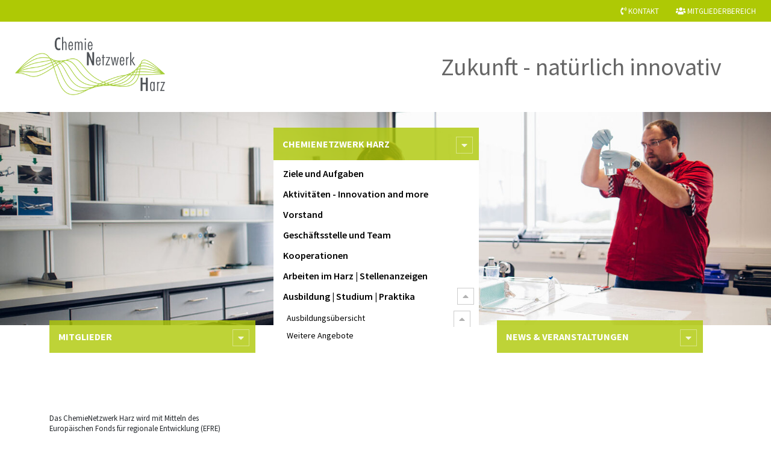

--- FILE ---
content_type: text/html; charset=utf-8
request_url: http://www.chemienetzwerk.de/chemienetzwerk-harz/ausbildung-studium-praktika/ausbildungsuebersicht/medien-und-kaufmaennisches
body_size: 4644
content:
<!DOCTYPE html>
<html dir="ltr" lang="de-DE">
<head>

<meta charset="utf-8">
<!-- 
	This website is powered by TYPO3 - inspiring people to share!
	TYPO3 is a free open source Content Management Framework initially created by Kasper Skaarhoj and licensed under GNU/GPL.
	TYPO3 is copyright 1998-2026 of Kasper Skaarhoj. Extensions are copyright of their respective owners.
	Information and contribution at https://typo3.org/
-->

<base href="/">


<meta http-equiv="x-ua-compatible" content="IE=edge,chrome=1" />
<meta name="generator" content="TYPO3 CMS" />
<meta name="viewport" content="width=device-width, initial-scale=1" />
<meta name="description" content="{$defaultDescription}" />
<meta name="twitter:card" content="summary" />
<meta name="title" content="Medien und Kaufmännisches" />


<link rel="stylesheet" href="/typo3temp/assets/compressed/merged-f27e048461d4f210555838c4a3034c89-b502613d92536ce4f90eb1ade94f332e.css?1692883428" media="all">






<title>Medien und Kaufmännisches&nbsp;-&nbsp;ChemieNetzwerk Harz</title>	<link rel="icon" type="image/x-icon" href="fileadmin/Icons/favicon.ico">
	<meta name="msapplication-TileColor" content="#ffffff">
	<meta name="theme-color" content="#ffffff">
<link rel="canonical" href="/chemienetzwerk-harz/ausbildung-studium-praktika/ausbildungsuebersicht/medien-und-kaufmaennisches"/>
</head>
<body class="pageid-135">
<div id="topbar">
	<ul>
		<li><a href="/kontakt"><i class="fas fa-phone-volume"></i> Kontakt</a></li>
		<li><a href="/mitglieder/mitgliederbereich"><i class="fas fa-users"></i> Mitgliederbereich</a></li>
	</ul>
</div>
<div id="logobar">
	<a href="/" title="ChemieNetzwerk Harz" id="logo">
		<img src="/fileadmin/Bilder/logo.png" alt="ChemieNetzwerk Harz" />
	</a>
	<div class="container">
		Zukunft - natürlich innovativ
	</div>
</div>
<header id="header">
	
			<div class="header-image">
				<img src="/fileadmin/_processed_/e/5/csm_oal_labor_013_f5fb454688.jpg" width="1600" height="442"   alt=""  border="0"><img src="/fileadmin/_processed_/4/2/csm_Forschung_1864c81801.jpg" width="1600" height="563"   alt=""  border="0">
			</div>
		
	<div class="navbar">
		<div class="container">
			<div class="navigation_bar">
				<a href="javascript:void(0);">
					<div class="hamburger"></div>
				</a>
			</div>
			<ul class="nav navbar-nav"><li class="has-child"><a href="/mitglieder/unsere-mitglieder">Mitglieder</a> <span><i class="fas fa-caret-down"></i></span><ul><li class="has-child"><a href="/mitglieder/unsere-mitglieder">Unsere Mitglieder</a> <span><i class="fas fa-caret-down"></i></span><ul><li><a href="/mitglieder/unsere-mitglieder/leistungsspektrum-unserer-mitglieder">Leistungsspektrum unserer Mitglieder</a></li></ul></li><li><a href="/mitglieder/mitglied-werden">Mitglied werden</a></li><li><a href="/mitglieder/mitgliederbereich">Mitgliederbereich</a></li></ul></li><li class="active has-child"><a href="/chemienetzwerk-harz/ziele-und-aufgaben">ChemieNetzwerk Harz</a> <span><i class="fas fa-caret-down"></i></span><ul><li><a href="/chemienetzwerk-harz/ziele-und-aufgaben">Ziele und Aufgaben</a></li><li><a href="/chemienetzwerk-harz/aktivitaeten-innovation-and-more">Aktivitäten - Innovation and more</a></li><li><a href="/chemienetzwerk-harz/vorstand">Vorstand</a></li><li><a href="/chemienetzwerk-harz/geschaeftsstelle-und-team">Geschäftsstelle und Team</a></li><li><a href="/chemienetzwerk-harz/kooperationen">Kooperationen</a></li><li><a href="/chemienetzwerk-harz/arbeiten-im-harz-stellenanzeigen">Arbeiten im Harz | Stellenanzeigen</a></li><li class="active has-child"><a href="/chemienetzwerk-harz/ausbildung-studium-praktika">Ausbildung | Studium | Praktika</a> <span><i class="fas fa-caret-down"></i></span><ul><li class="active has-child"><a href="/chemienetzwerk-harz/ausbildung-studium-praktika/ausbildungsuebersicht">Ausbildungsübersicht</a> <span><i class="fas fa-caret-down"></i></span></li><li><a href="/chemienetzwerk-harz/ausbildung-studium-praktika/weitere-angebote">Weitere Angebote</a></li></ul></li></ul></li><li class="has-child"><a href="/news-veranstaltungen">News & Veranstaltungen</a> <span><i class="fas fa-caret-down"></i></span><ul><li><a href="/news-veranstaltungen/aktuelles">Aktuelles</a></li><li><a href="/news-veranstaltungen/veranstaltungskalender">Veranstaltungskalender</a></li><li><a href="/news-veranstaltungen/schulungsakademie">Schulungsakademie</a></li><li><a href="/news-veranstaltungen/veranstaltungen-und-vergangenes">Veranstaltungen und Vergangenes</a></li><li><a href="/news-veranstaltungen/cnheadlines-unser-newsletter">CNHeadlines - Unser Newsletter</a></li></ul></li></ul>
		</div>
	</div>
</header>


    <div class="container content sidebarleft">

        <div class="row">

            <div id="sidebar" class="col-md-4">

                <div class="widget eu">
                    <p>
                        Das ChemieNetzwerk Harz wird mit Mitteln des Europäischen Fonds für
                        regionale Entwicklung (EFRE) nach der Richtlinie über die
                        Gewährung von Zuwendungen für Innovationsnetzwerke und Innovationscluster gefördert.
                    </p>
                    <img src="/fileadmin/Bilder/label-EU-EFRE.png" />
                </div>

                <div class="widget members">
                    <h3>Mitglieder <small class="pull-right"><a href="index.php?id=102">Alle</a></small></h3>
                    <ul class="" id="sidebarMembersSlider"><li>
						<a href="index.php?id=48&tx_mitglieder_mitglieder[member]=35&tx_mitglieder_mitglieder[action]=single&tx_mitglieder_mitglieder[controller]=Detail" title="mk chemicals GmbH"  class="c0">
							<img src="fileadmin/Mitglieder/mk_chemicals.png" title="mk chemicals GmbH" />
						</a>
				
						<a href="index.php?id=48&tx_mitglieder_mitglieder[member]=14&tx_mitglieder_mitglieder[action]=single&tx_mitglieder_mitglieder[controller]=Detail" title="Oker-Chemie GmbH"  class="c1">
							<img src="fileadmin/Mitglieder/oker.jpg" title="Oker-Chemie GmbH" />
						</a>
				</li><li>
						<a href="index.php?id=48&tx_mitglieder_mitglieder[member]=30&tx_mitglieder_mitglieder[action]=single&tx_mitglieder_mitglieder[controller]=Detail" title="PPM High Purity Metals GmbH"  class="c0">
							<img src="fileadmin/Mitglieder/2025_Logo_PPM_HPM_6_CMYK_nur_Logo.jpg" title="PPM High Purity Metals GmbH" />
						</a>
				
						<a href="index.php?id=48&tx_mitglieder_mitglieder[member]=28&tx_mitglieder_mitglieder[action]=single&tx_mitglieder_mitglieder[controller]=Detail" title="H.C. Starck Tungsten GmbH"  class="c1">
							<img src="fileadmin/Mitglieder/2025_H.C.Starck_Tungsten_Powders_Logo_mit_Unterzeile_RGB_NEU.jpg" title="H.C. Starck Tungsten GmbH" />
						</a>
				</li><li>
						<a href="index.php?id=48&tx_mitglieder_mitglieder[member]=29&tx_mitglieder_mitglieder[action]=single&tx_mitglieder_mitglieder[controller]=Detail" title="TANIOBIS GmbH"  class="c0">
							<img src="fileadmin/Mitglieder/Taniobis_Logo.png" title="TANIOBIS GmbH" />
						</a>
				
						<a href="index.php?id=48&tx_mitglieder_mitglieder[member]=22&tx_mitglieder_mitglieder[action]=single&tx_mitglieder_mitglieder[controller]=Detail" title="WIREGO GmbH & Co.KG"  class="c1">
							<img src="fileadmin/Mitglieder/wirego.jpg" title="WIREGO GmbH & Co.KG" />
						</a>
				</li><li>
						<a href="index.php?id=48&tx_mitglieder_mitglieder[member]=27&tx_mitglieder_mitglieder[action]=single&tx_mitglieder_mitglieder[controller]=Detail" title="ChemiLytics GmbH & Co. KG"  class="c0">
							<img src="fileadmin/Mitglieder/2025_0_ChemiLytics_Logo_mit_Unterzeile_RGB_NEU.png" title="ChemiLytics GmbH & Co. KG" />
						</a>
				
						<a href="index.php?id=48&tx_mitglieder_mitglieder[member]=31&tx_mitglieder_mitglieder[action]=single&tx_mitglieder_mitglieder[controller]=Detail" title="Vital Pure Metal Solutions GmbH"  class="c1">
							<img src="fileadmin/user_upload/VPMS_Logo_neu_2024.png" title="Vital Pure Metal Solutions GmbH" />
						</a>
				</li><li>
						<a href="index.php?id=48&tx_mitglieder_mitglieder[member]=18&tx_mitglieder_mitglieder[action]=single&tx_mitglieder_mitglieder[controller]=Detail" title="Spedition Carl Lüdecke GmbH & Co. KG"  class="c0">
							<img src="fileadmin/Mitglieder/Logo_Luedecke_200px.png" title="Spedition Carl Lüdecke GmbH & Co. KG" />
						</a>
				
						<a href="index.php?id=48&tx_mitglieder_mitglieder[member]=7&tx_mitglieder_mitglieder[action]=single&tx_mitglieder_mitglieder[controller]=Detail" title="Dr. Peter Lobinger Chemie GmbH"  class="c1">
							<img src="fileadmin/Mitglieder/csm_Lobinger_2_7731e2e850.jpg" title="Dr. Peter Lobinger Chemie GmbH" />
						</a>
				</li><li>
						<a href="index.php?id=48&tx_mitglieder_mitglieder[member]=34&tx_mitglieder_mitglieder[action]=single&tx_mitglieder_mitglieder[controller]=Detail" title="Dr. Freist Automotive GmbH"  class="c0">
							<img src="fileadmin/user_upload/DFA_logo_RGB_02.png" title="Dr. Freist Automotive GmbH" />
						</a>
				
						<a href="index.php?id=48&tx_mitglieder_mitglieder[member]=33&tx_mitglieder_mitglieder[action]=single&tx_mitglieder_mitglieder[controller]=Detail" title="Höganäs Germany GmbH"  class="c1">
							<img src="fileadmin/user_upload/Logo_Hoeganaes2024_-logo-blue_RGB.jpg" title="Höganäs Germany GmbH" />
						</a>
				</li><li>
						<a href="index.php?id=48&tx_mitglieder_mitglieder[member]=4&tx_mitglieder_mitglieder[action]=single&tx_mitglieder_mitglieder[controller]=Detail" title="Albemarle Germany GmbH"  class="c0">
							<img src="fileadmin/user_upload/2023_Albemarle2.jpg" title="Albemarle Germany GmbH" />
						</a>
				
						<a href="index.php?id=48&tx_mitglieder_mitglieder[member]=20&tx_mitglieder_mitglieder[action]=single&tx_mitglieder_mitglieder[controller]=Detail" title="Synthomer Deutschland GmbH"  class="c1">
							<img src="fileadmin/Mitglieder/synthomer.png" title="Synthomer Deutschland GmbH" />
						</a>
				</li><li>
						<a href="index.php?id=48&tx_mitglieder_mitglieder[member]=3&tx_mitglieder_mitglieder[action]=single&tx_mitglieder_mitglieder[controller]=Detail" title="Sudarshan Langelsheim PLT GmbH (vormals Heubach GmbH)"  class="c0">
							<img src="fileadmin/Mitglieder/2025_Sudarshan.png" title="Sudarshan Langelsheim PLT GmbH (vormals Heubach GmbH)" />
						</a>
				
						<a href="index.php?id=48&tx_mitglieder_mitglieder[member]=36&tx_mitglieder_mitglieder[action]=single&tx_mitglieder_mitglieder[controller]=Detail" title="Fels-Werke GmbH"  class="c1">
							<img src="fileadmin/Mitglieder/Fels_Kalk.jpg" title="Fels-Werke GmbH" />
						</a>
				</li><li>
						<a href="index.php?id=48&tx_mitglieder_mitglieder[member]=37&tx_mitglieder_mitglieder[action]=single&tx_mitglieder_mitglieder[controller]=Detail" title="JL Goslar GmbH"  class="c0">
							<img src="fileadmin/Mitglieder/JL_Goslar_4C_V7.jpg" title="JL Goslar GmbH" />
						</a>
				
						<a href="index.php?id=48&tx_mitglieder_mitglieder[member]=5&tx_mitglieder_mitglieder[action]=single&tx_mitglieder_mitglieder[controller]=Detail" title="Chemitas GmbH"  class="c1">
							<img src="fileadmin/Mitglieder/2025_Chemitas_Logo_mit_Unterzeile_RGB_NEU.png" title="Chemitas GmbH" />
						</a>
				</li><li>
						<a href="index.php?id=48&tx_mitglieder_mitglieder[member]=1&tx_mitglieder_mitglieder[action]=single&tx_mitglieder_mitglieder[controller]=Detail" title="Chemetall GmbH"  class="c0">
							<img src="fileadmin/Mitglieder/BASF_Chemetall_logo_portrait_4c.jpg" title="Chemetall GmbH" />
						</a>
				
						<a href="index.php?id=48&tx_mitglieder_mitglieder[member]=2&tx_mitglieder_mitglieder[action]=single&tx_mitglieder_mitglieder[controller]=Detail" title="SAKRET GmbH"  class="c1">
							<img src="fileadmin/Mitglieder/logo_sakret.jpg" title="SAKRET GmbH" />
						</a>
				</li><li>
						<a href="index.php?id=48&tx_mitglieder_mitglieder[member]=15&tx_mitglieder_mitglieder[action]=single&tx_mitglieder_mitglieder[controller]=Detail" title="Ostfalia Hochschule für angewandte Wissenschaften"  class="c0">
							<img src="fileadmin/Mitglieder/ostfalia.jpg" title="Ostfalia Hochschule für angewandte Wissenschaften" />
						</a>
				
						<a href="index.php?id=48&tx_mitglieder_mitglieder[member]=21&tx_mitglieder_mitglieder[action]=single&tx_mitglieder_mitglieder[controller]=Detail" title="Technische Universität Clausthal"  class="c1">
							<img src="fileadmin/Mitglieder/csm_tu_162cbe0602.png" title="Technische Universität Clausthal" />
						</a>
				</li></ul>
                </div>
                <div class="widget news">
                    <h3>Aktuelles <small class="pull-right"><a href="index.php?id=161">Alle</a></small></h3>
                    <ul class="sidebarNewsList">
					<li>
						<a href="index.php?id=166&tx_nachrichten_nachrichten[news]=136&tx_nachrichten_nachrichten[action]=single&tx_nachrichten_nachrichten[controller]=Detail" title="5 . Innovationstag am 12.06.2025 in Clausthal">
							<span class="date">12.06.2025</span>
							5 . Innovationstag am 12.06.2025 in Clausthal
						</a>
					</li>
				
					<li>
						<a href="index.php?id=166&tx_nachrichten_nachrichten[news]=134&tx_nachrichten_nachrichten[action]=single&tx_nachrichten_nachrichten[controller]=Detail" title="4. Innovationstag ist voller Erfolg">
							<span class="date">14.03.2024</span>
							4. Innovationstag ist voller Erfolg
						</a>
					</li>
				</ul>
                </div>
                <div class="widget news">
                    <h3>Veranstaltungen <small class="pull-right"><a href="index.php?id=163">Alle</a></small></h3>
                    <ul class="sidebarNewsList">
					<li>
						<a href="index.php?id=163&tx_nachrichten_nachrichten[news]=131&tx_nachrichten_nachrichten[action]=single&tx_nachrichten_nachrichten[controller]=Detail" title="Strategie-Workshop April 2023 ">
							<span class="date">05.05.2023</span>
							Strategie-Workshop April 2023 
						</a>
					</li>
				
					<li>
						<a href="index.php?id=163&tx_nachrichten_nachrichten[news]=126&tx_nachrichten_nachrichten[action]=single&tx_nachrichten_nachrichten[controller]=Detail" title="Marketing Club Harz e.V. bei der Chemitas GmbH">
							<span class="date">19.04.2022</span>
							Marketing Club Harz e.V. bei der Chemitas GmbH
						</a>
					</li>
				</ul>
                </div>

            </div>

            <div class="container default pt-5 col-md-8" id="content">
                <!--TYPO3SEARCH_begin-->
                
    

            <div id="c468" class="frame frame-default frame-type-text frame-layout-0 frame-space-after-large">
                
                
                    



                
                
                    

    
        <header>
            

	
			<h1 class="">
				
					Medien und kaufmännische Ausbildungen
				
			</h1>
		



            



            



        </header>
    



                
                

    <p>Fachangestellte/r für Medien- und Informationsdienste (derzeit nicht gesucht)<br> ►<a href="https://www.chemienetzwerk.de/index.php?id=114" title="Fachangestellte/r für Medien- und Informationsdienste" target="_blank" class="external-link-new-window" rel="noreferrer">mehr erfahren</a><br> <i>Angeboten bei:</i> <a href="https://www.tu-clausthal.de/universitaet/karriere-ausbildung/stellenangebote" title="TU Clausthal" target="_blank" class="external-link-new-window" rel="noreferrer">TU Clausthal</a></p>
<hr>
<p>Industriekaufmann/-frau<br> ►<a href="https://www.chemienetzwerk.de/index.php?id=100" title="Industriekaufmann/-frau" target="_blank" class="external-link-new-window" rel="noreferrer">mehr erfahren</a><br> <i>Angeboten bei:</i><a href="https://www.heubachcolor.com/de/karriere/arbeiten-bei-heubach/schueler/" title="Heubach" target="_blank" class="external-link-new-window" rel="noreferrer">Heubach</a>, <a href="http://www.sakretgmbh.de/karriere.php" title="Sakret GmbH" target="_blank" class="external-link-new-window" rel="noreferrer">SAKRET</a></p>
<hr>
<p>Informatikkaufmann/-frau<br> ►<a href="https://www.chemienetzwerk.de/index.php?id=170" title="Informatikkaufmann/-frau" target="_blank" class="external-link-new-window" rel="noreferrer">mehr erfahren</a><br> <i>Angeboten bei:</i><a href="http://www.sakretgmbh.de/karriere.php" title="Sakret GmbH" target="_blank" class="external-link-new-window" rel="noreferrer">SAKRET</a></p>
<hr>
<p>Kaufmann/-frau für Spedition und Lagerlogistik<br> ►<a href="https://www.chemienetzwerk.de/index.php?id=104" title="Kauffrau/-mann für Spedition- und Lagerlogistik" target="_blank" class="external-link-new-window" rel="noreferrer">mehr erfahren</a><br> <i>Angeboten bei:</i> <a href="https://ausbildung.imperial-international.jobs/stelle/stellenliste.aspx" title="Imperial Chemical Logistics" target="_blank" class="external-link-new-window" rel="noreferrer">Imperial Chemical Logistics</a></p>
<hr>
<p>Mediengestalter/in für Bild und Ton (derzeit nicht gesucht)<br> ►<a href="https://www.chemienetzwerk.de/index.php?id=118" title="Mediengestalter/in für Bild und Ton" target="_blank" class="external-link-new-window" rel="noreferrer">mehr erfahren</a><br> <i>Angeboten bei:</i> <a href="https://www.tu-clausthal.de/universitaet/karriere-ausbildung/stellenangebote" title="TU Clausthal" target="_blank" class="external-link-new-window" rel="noreferrer">TU Clausthal</a></p>


                
                    



                
                
                    



                
            </div>

        


                <!--TYPO3SEARCH_end-->
            </div>

        </div>

    </div>


<footer>
	<div id="footergreen">
		<img src="/fileadmin/Bilder/wave.png" alt="ChemieNetzwerk Harz" />
	</div>
	<div id="footergrey">
		<div class="container">
			<div class="row">
				
    

            <div id="c524" class="frame frame-default frame-type-text frame-layout-0">
                
                
                    



                
                
                    

    



                
                

    <ul> 	<li>ChemieNetzwerk Harz e. V.</li> 	<li>Klubgartenstraße 5</li> 	<li>38640 Goslar</li> </ul>


                
                    



                
                
                    



                
            </div>

        


    

            <div id="c526" class="frame frame-default frame-type-textpic frame-layout-0">
                
                
                    



                
                

    
        

    



    


                

    <div class="ce-textpic ce-right ce-intext">
        
            



        

        
                <div class="ce-bodytext">
                    
                    <p>05321/76 719<br> <a href="https://www.chemienetzwerk.de/index.php?id=52" target="_blank" rel="noreferrer">Kontakt</a><br> <a href="#" data-mailto-token="nbjmup+jogpAdifnjfofuaxfsl/ef" data-mailto-vector="1">info(at)chemienetzwerk.de</a></p>
                </div>
            

        
    </div>


                
                    



                
                
                    



                
            </div>

        


    

            <div id="c527" class="frame frame-default frame-type-image frame-layout-0">
                
                
                    



                
                
                    

    



                
                

    <div class="ce-image ce-center ce-above">
        

    <div class="ce-gallery" data-ce-columns="2" data-ce-images="4">
        
            <div class="ce-outer">
                <div class="ce-inner">
        
        
            <div class="ce-row">
                
                    
                        <div class="ce-column">
                            

        
<figure class="image">
    
            
                    
<img class="image-embed-item" src="/fileadmin/_processed_/1/2/csm_2025_Sudarshan_7dd1f87678.png" width="130" height="30" loading="lazy" alt="" />


                
        
    
</figure>


    


                        </div>
                    
                
                    
                        <div class="ce-column">
                            

        
<figure class="image">
    
            
                    
<img class="image-embed-item" src="/fileadmin/_processed_/5/3/csm_glyph-logo_May2016_6e8a1be056.png" width="30" height="30" loading="lazy" alt="" />


                
        
    
</figure>


    


                        </div>
                    
                
            </div>
        
            <div class="ce-row">
                
                    
                        <div class="ce-column">
                            

        
<figure class="image">
    
            
                    
<img class="image-embed-item" src="/fileadmin/_processed_/4/7/csm_flogo-RGB-HEX-Blk-58_668ca905be.png" width="30" height="30" loading="lazy" alt="" />


                
        
    
</figure>


    


                        </div>
                    
                
                    
                        <div class="ce-column">
                            

        
<figure class="image">
    
            
                    
<img class="image-embed-item" src="/fileadmin/_processed_/5/9/csm_Die_Region_Tagline_gruen_cropped_7ecdfeacb8.png" width="104" height="30" loading="lazy" alt="" />


                
        
    
</figure>


    


                        </div>
                    
                
            </div>
        
        
                </div>
            </div>
        
    </div>



    </div>


                
                    



                
                
                    



                
            </div>

        


			</div>
		</div>
	</div>
	<div id="footerdark">
		
    

            <div id="c522" class="frame frame-default frame-type-text frame-layout-0">
                
                
                    



                
                
                    

    



                
                

    <ul> 	<li><a href="/footer/impressum">Impressum</a></li> 	<li><a href="/footer/datenschutz">Datenschutz</a></li> 	<li>Chemienetzwerk Harz</li> </ul>


                
                    



                
                
                    



                
            </div>

        


	</div>
</footer>
<div class="overlay hidden"></div>

<script src="/typo3temp/assets/compressed/merged-a24c5704149b66b5e005a3d31b72583d-c65149c440e654190c6d9c7dcc731556.js?1692883428"></script>
<script async="async" src="/typo3temp/assets/js/c01c8eb1024cdb1dffde568b4b33e7bd.js?1692876716"></script>


</body>
</html>

--- FILE ---
content_type: text/css; charset=utf-8
request_url: http://www.chemienetzwerk.de/typo3conf/ext/hctemplate/Resources/Public/Css/Src/sitePackage.css
body_size: 10793
content:
/* To Top */
#return-to-top {
    position: fixed;
    right: 20px;
    bottom: 20px;
    z-index: 9999;
    width: 50px;
    height: 50px;
    display: block;
    border-radius: 50px;
    background: rgb(230, 15, 125);
}
.toTopArrow {
    width: 0px;
    height: 0px;
    margin: 0px auto;
    padding-top: 17px;
    border-style: solid;
    border-width: 0px 12.5px 12.5px;
    border-color: transparent transparent rgb(255, 255, 255);
}
/* ACCORDION */
.accordionSection {
    border: 0 !important;
    margin-bottom: 10px;
    transition: all .4s;

}
.accordionTitle {
    color: #fff !important;
    text-transform: uppercase;
    padding: 15px 10px 15px 20px;
    background:  #3b4952;
    position: relative;
    display: block;
    cursor: pointer;
}
.accordionContent {
    padding: 15px 0;
    border: 0;    
}
.flexxedAccordions {
    justify-content: space-between;
    display: flex;
  }
  .accordionArrow {
    width:30px !important;
    height:auto;
  }

/* Slider */
.slick-arrow.slick-prev {
    left: -45px;
}
.slick-prev::before {
    background-image: url("../../images/prev.png");
    background-size: 50px 50px;
    display: inline-block;
    width: 50px;
    height: 50px;
    content: "";
}
.slick-arrow {
    position: absolute;
    top: 40%;
    z-index: 999;
    font-size: 0;
    color: transparent;
    background: 0;
    border: 0;
	outline: 0 !important;
}
.slick-arrow.slick-next {
    right: -45px;
}
.slick-next::before {
    background-image: url("../../images/next.png");
    background-size: 50px 50px;
    display: inline-block;
    width: 50px;
    height: 50px;
    content: "";
}
.slick-track {
    display: flex;
}
.slick-initialized .slick-slide {
    display: flex;
}

.slider .ce-textpic {
    padding:0 15px;
    height: auto;
}
.slider .ce-textpic .ce-bodytext {
    background: #3b4952;
    color: #fff;
    padding: 15px;
}
.caption {
    position: absolute;
    bottom: 30%;
    width: 100%;
    text-align: center;
    display: flex;
    justify-content: center;
}
.slick-slider
{
    position: relative;

    display: block;
    box-sizing: border-box;

    -webkit-user-select: none;
    -moz-user-select: none;
    -ms-user-select: none;
    user-select: none;

    -webkit-touch-callout: none;
    -khtml-user-select: none;
    -ms-touch-action: pan-y;
    touch-action: pan-y;
    -webkit-tap-highlight-color: transparent;
}

.slick-list
{
    position: relative;

    display: block;
    overflow: hidden;

    margin: 0;
    padding: 0;
}
.slick-list:focus
{
    outline: none;
}
.slick-list.dragging
{
    cursor: pointer;
    cursor: hand;
}

.slick-slider .slick-track,
.slick-slider .slick-list
{
    -webkit-transform: translate3d(0, 0, 0);
    -moz-transform: translate3d(0, 0, 0);
    -ms-transform: translate3d(0, 0, 0);
    -o-transform: translate3d(0, 0, 0);
    transform: translate3d(0, 0, 0);
}

.slick-track
{
    position: relative;
    top: 0;
    left: 0;

    display: block;
    margin-left: auto;
    margin-right: auto;
}
.slick-track:before,
.slick-track:after
{
    display: table;

    content: '';
}
.slick-track:after
{
    clear: both;
}
.slick-loading .slick-track
{
    visibility: hidden;
}

.slick-slide
{
    display: none;
    float: left;

    height: 100%;
    min-height: 1px;
}
[dir='rtl'] .slick-slide
{
    float: right;
}
.slick-slide img
{
    display: block;
}
.slick-slide.slick-loading img
{
    display: none;
}
.slick-slide.dragging img
{
    pointer-events: none;
}
.slick-initialized .slick-slide
{
    display: block;
}
.slick-loading .slick-slide
{
    visibility: hidden;
}
.slick-vertical .slick-slide
{
    display: block;

    height: auto;

    border: 1px solid transparent;
}
.slick-arrow.slick-hidden {
    display: none;
}

#home_slider .item {
	padding: 0 1rem;	
}
/* Hero Slider */
div.hero .hero-slider,
div.hero {
    position: relative;
}
div.hero .hero-slider img {
    width: 100%;
    height: auto;
}
div.hero .hero-slider div.secondSliderOverlay h1,
div.hero .hero-slider div.secondSliderOverlay h2,
div.hero .hero-slider div.secondSliderOverlay h3,
div.hero .hero-slider div.secondSliderOverlay p {
    background: rgba(28,39,44,0.9);
    font-weight: 400;
    color: #fff;
    padding: 5px 10px;
    font-size: 2rem;
}
@media screen and (max-width: 1100px) {
    div.hero .hero-slider div.secondSliderOverlay h1,
    div.hero .hero-slider div.secondSliderOverlay h2,
    div.hero .hero-slider div.secondSliderOverlay h3,
    div.hero .hero-slider div.secondSliderOverlay p {
    font-size: 1.5rem;
    }
}
@media screen and (max-width: 840px) {
    div.hero .hero-slider div.secondSliderOverlay h1,
    div.hero .hero-slider div.secondSliderOverlay h2,
    div.hero .hero-slider div.secondSliderOverlay h3,
    div.hero .hero-slider div.secondSliderOverlay p {
    font-size: 1rem;
    }
}
@media screen and (max-width: 630px) {
    div.hero .hero-slider div.secondSliderOverlay h1,
    div.hero .hero-slider div.secondSliderOverlay h2,
    div.hero .hero-slider div.secondSliderOverlay h3,
    div.hero .hero-slider div.secondSliderOverlay p {
    font-size: 0.5em;
    }
    .hero-slider .slick-dots {
        bottom: 15% !important;
    }
}
div.hero .hero-slider div.sliderOverlay {
    position: absolute;
    bottom: 0;
    left: 0;
    right: 0;
    height: 0;
    height: 100%;
}
div.hero .hero-slider div.secondSliderOverlay {
    color: white;
    font-size: 20px;
    position: absolute;
    top: 50%;
    left: 50%;
    -webkit-transform: translate(-50%, -50%);
    -ms-transform: translate(-50%, -50%);
    transform: translate(-50%, -50%);
}
.slick-initialized .slick-slide {
    display: block;
    position: relative;
}
div.hero .hero-slider div.sliderOverlay h3 {
    max-width: 800px;
    margin: 0;
    color: #fff;
    font-weight: 600;
    font-size: 3em;
    text-shadow: 0 0 10px rgba(0, 0, 0, .8);
    text-transform: uppercase;
}
div.hero.hero-sub {
    padding-bottom: 2.5rem;
}
div.hero.hero-sub .hero-slider div.sliderOverlay h3 {
    display: none;
}
.hero-slider .slick-dots li button {
    background: none;
    font-size: 0;
    color: transparent;
    line-height: 1;
    width: 16px;
    height: 16px;
    border: 2px solid #fff;
    padding: 0;
    margin: 0;
    border-radius: 50%;
    box-shadow: 0 0 10px rgb(0 0 0 / 80%);
    display: block;
}
.hero-slider .slick-dots {
    margin: 0;
    padding: 0;
    list-style: none;
    text-align: center;
    position: absolute;
    bottom: 22%;
    left: 0;
    width: 100%;
}
.hero-slider .slick-dots li {
    display: inline-block;
    height: 16px;
    padding: 0 4px;
    background-image: none;
}
@media (max-width: 768px) {
    div.hero .hero-slider div.sliderOverlay h3 {
        display: none;
   }
}

/* Modal */
.modal {
    display: flex;
    flex-direction: column;
    /* justify-content: center; */
    gap: 0.4rem;
    width: 750px;
    padding: 1.3rem;
    min-height: 250px;
    z-index: 200000;
    background-color: white;
    border: 1px solid #ddd;
    border-radius: 15px;
    /* position: absolute; */
    top: 50%;
    left: 50%;
    transform: translate(-50%, -50%);
    overflow-x: hidden;
    overflow-y: auto;
  }
  
  .modal .flex {
    display: flex;
    align-items: center;
    justify-content: flex-end;
  }
  .modal a {
    color: rgb(139,190,53);
  }
  
  .modal input {
    padding: 0.7rem 1rem;
    border: 1px solid #ddd;
    border-radius: 5px;
    font-size: 0.9em;
  }
  
  .modal p {
    font-size: 0.9rem;
    color: #777;
    margin: 0.4rem 0 0.2rem;
  }
  
  button {
    cursor: pointer;
    border: none;
    font-weight: 600;
  }
  
  .btn {
    display: inline-block;
    padding: 0.8rem 1.4rem;
    font-weight: 700;
    background-color: black;
    color: white;
    border-radius: 5px;
    text-align: center;
    font-size: 1em;
  }
  
 .btn-open {
    position: unset;
    bottom: unset;
    color: #fff !important;
  } 
  
  .btn-close {
    transform: translate(10px, -20px);
    padding: 0.5rem 0.7rem;
    background: #eee;
    border-radius: 50%;
  } 
  
  .overlay {
    position: fixed;
    top: 0;
    bottom: 0;
    left: 0;
    right: 0;
    width: 100%;
    height: 100%;
    background: rgba(0, 0, 0, 0.5);
    backdrop-filter: blur(3px);
    z-index: 1;
  }
  
  .hidden {
    display: none;
  }
  /* Pic In Background */
.backgroundImage img {
    max-width: 100%;
    width: 100%;
}
.backgroundImage {
    left: 0px;
    position: absolute;
    max-width: 100%;
    padding-right: 0px;
    padding-left: 0px;
}
.backgroundImageWrapper {
    padding-bottom: 7em;
    position: relative;
    z-index: 1;
}
.categories div:nth-child(2),
.categories div:nth-child(3) {
    position: relative;
    z-index: 5;
}
/* threeColMain */
.threeColMain {
    display:flex;
    justify-content: center;
}
.categories .threeColMain {
	background:url("/fileadmin/Partials/cats.jpg") repeat-x;
}
.threeColMain img {
    border-radius: 50%;
    margin: 0 0 15px 0;
    max-width: 100%;
    background: #ccc;
}
/* Centering Headline */
.ce-headline-center {
    text-align: center;
    /* padding-bottom: 2.5rem; */
}
/* Partner */
.partnerWrapper img {
    display: block;
    max-width: 200px;
    max-height: 90px;
    width: auto;
    height: auto;
}
/* Maps Einbindung */
.mapsFrame iframe {
    width: 100%;
    height: 400px;
}
/* Word Break */
.wordBreak {
    word-break: break-word;
}
/* Pic Left / Right Text Center */
.picTextWrapper.picRightWrapper,
.picTextWrapper.picLeftWrapper {
    position: relative
}
/* Paginator */
/* ul.f3-widget-paginator li > a,
ul.f3-widget-paginator li > span{    
    margin-left: 5px !important;
    margin-right: 5px !important;
} */
.page-link{    
    margin-left: 2.5px !important;
    margin-right: 2.5px !important;
}
body.pageid-49 form input[type=text], 
body.pageid-49 form input[type=password] {
    display: block;
    width: 100%;
    height: 34px;
    padding: 6px 12px;
    font-size: 14px;
    line-height: 1.42857143;
    color: #555;
    background-color: #fff;
    background-image: none;
    border-radius: 4px !important;
    border: 1px solid #ccc;
    border-radius: 4px;
    -webkit-box-shadow: inset 0 1px 1px rgba(0,0,0,.075);
    box-shadow: inset 0 1px 1px rgba(0,0,0,.075);
    -webkit-transition: border-color ease-in-out .15s,-webkit-box-shadow ease-in-out .15s;
    -o-transition: border-color ease-in-out .15s,box-shadow ease-in-out .15s;
    transition: border-color ease-in-out .15s,box-shadow ease-in-out .15s;
}
body.pageid-49 form label {
    width: 100%;
}
/* board */
#board #c562 h3, 
#board #c562 p, 
#board #c562 legend,
#content .frame-type-felogin_login h3, 
#content .frame-type-felogin_login p, 
#content .frame-type-felogin_login legend {
        display: none;
}
/* Paginator */
ul.f3-widget-paginator.pagination {
    overflow: scroll;
}

--- FILE ---
content_type: text/css; charset=utf-8
request_url: http://www.chemienetzwerk.de/typo3conf/ext/hctemplate/Resources/Public/Css/Src/fonts.css
body_size: 15386
content:
/* source-sans-pro-200 - cyrillic_cyrillic-ext_greek_greek-ext_latin_latin-ext_vietnamese */
@font-face {
	font-display: swap; /* Check https://developer.mozilla.org/en-US/docs/Web/CSS/@font-face/font-display for other options. */
	font-family: 'Source Sans Pro';
	font-style: normal;
	font-weight: 200;
	src: url('../../fonts/source-sans-pro-v21-cyrillic_cyrillic-ext_greek_greek-ext_latin_latin-ext_vietnamese-200.eot'); /* IE9 Compat Modes */
	src: url('../../fonts/source-sans-pro-v21-cyrillic_cyrillic-ext_greek_greek-ext_latin_latin-ext_vietnamese-200.eot?#iefix') format('embedded-opentype'), /* IE6-IE8 */
		 url('../../fonts/source-sans-pro-v21-cyrillic_cyrillic-ext_greek_greek-ext_latin_latin-ext_vietnamese-200.woff2') format('woff2'), /* Super Modern Browsers */
		 url('../../fonts/source-sans-pro-v21-cyrillic_cyrillic-ext_greek_greek-ext_latin_latin-ext_vietnamese-200.woff') format('woff'), /* Modern Browsers */
		 url('../../fonts/source-sans-pro-v21-cyrillic_cyrillic-ext_greek_greek-ext_latin_latin-ext_vietnamese-200.ttf') format('truetype'), /* Safari, Android, iOS */
		 url('../../fonts/source-sans-pro-v21-cyrillic_cyrillic-ext_greek_greek-ext_latin_latin-ext_vietnamese-200.svg#SourceSansPro') format('svg'); /* Legacy iOS */
  }
  /* source-sans-pro-200italic - cyrillic_cyrillic-ext_greek_greek-ext_latin_latin-ext_vietnamese */
  @font-face {
	font-display: swap; /* Check https://developer.mozilla.org/en-US/docs/Web/CSS/@font-face/font-display for other options. */
	font-family: 'Source Sans Pro';
	font-style: italic;
	font-weight: 200;
	src: url('../../fonts/source-sans-pro-v21-cyrillic_cyrillic-ext_greek_greek-ext_latin_latin-ext_vietnamese-200italic.eot'); /* IE9 Compat Modes */
	src: url('../../fonts/source-sans-pro-v21-cyrillic_cyrillic-ext_greek_greek-ext_latin_latin-ext_vietnamese-200italic.eot?#iefix') format('embedded-opentype'), /* IE6-IE8 */
		 url('../../fonts/source-sans-pro-v21-cyrillic_cyrillic-ext_greek_greek-ext_latin_latin-ext_vietnamese-200italic.woff2') format('woff2'), /* Super Modern Browsers */
		 url('../../fonts/source-sans-pro-v21-cyrillic_cyrillic-ext_greek_greek-ext_latin_latin-ext_vietnamese-200italic.woff') format('woff'), /* Modern Browsers */
		 url('../../fonts/source-sans-pro-v21-cyrillic_cyrillic-ext_greek_greek-ext_latin_latin-ext_vietnamese-200italic.ttf') format('truetype'), /* Safari, Android, iOS */
		 url('../../fonts/source-sans-pro-v21-cyrillic_cyrillic-ext_greek_greek-ext_latin_latin-ext_vietnamese-200italic.svg#SourceSansPro') format('svg'); /* Legacy iOS */
  }
  /* source-sans-pro-300 - cyrillic_cyrillic-ext_greek_greek-ext_latin_latin-ext_vietnamese */
  @font-face {
	font-display: swap; /* Check https://developer.mozilla.org/en-US/docs/Web/CSS/@font-face/font-display for other options. */
	font-family: 'Source Sans Pro';
	font-style: normal;
	font-weight: 300;
	src: url('../../fonts/source-sans-pro-v21-cyrillic_cyrillic-ext_greek_greek-ext_latin_latin-ext_vietnamese-300.eot'); /* IE9 Compat Modes */
	src: url('../../fonts/source-sans-pro-v21-cyrillic_cyrillic-ext_greek_greek-ext_latin_latin-ext_vietnamese-300.eot?#iefix') format('embedded-opentype'), /* IE6-IE8 */
		 url('../../fonts/source-sans-pro-v21-cyrillic_cyrillic-ext_greek_greek-ext_latin_latin-ext_vietnamese-300.woff2') format('woff2'), /* Super Modern Browsers */
		 url('../../fonts/source-sans-pro-v21-cyrillic_cyrillic-ext_greek_greek-ext_latin_latin-ext_vietnamese-300.woff') format('woff'), /* Modern Browsers */
		 url('../../fonts/source-sans-pro-v21-cyrillic_cyrillic-ext_greek_greek-ext_latin_latin-ext_vietnamese-300.ttf') format('truetype'), /* Safari, Android, iOS */
		 url('../../fonts/source-sans-pro-v21-cyrillic_cyrillic-ext_greek_greek-ext_latin_latin-ext_vietnamese-300.svg#SourceSansPro') format('svg'); /* Legacy iOS */
  }
  /* source-sans-pro-300italic - cyrillic_cyrillic-ext_greek_greek-ext_latin_latin-ext_vietnamese */
  @font-face {
	font-display: swap; /* Check https://developer.mozilla.org/en-US/docs/Web/CSS/@font-face/font-display for other options. */
	font-family: 'Source Sans Pro';
	font-style: italic;
	font-weight: 300;
	src: url('../../fonts/source-sans-pro-v21-cyrillic_cyrillic-ext_greek_greek-ext_latin_latin-ext_vietnamese-300italic.eot'); /* IE9 Compat Modes */
	src: url('../../fonts/source-sans-pro-v21-cyrillic_cyrillic-ext_greek_greek-ext_latin_latin-ext_vietnamese-300italic.eot?#iefix') format('embedded-opentype'), /* IE6-IE8 */
		 url('../../fonts/source-sans-pro-v21-cyrillic_cyrillic-ext_greek_greek-ext_latin_latin-ext_vietnamese-300italic.woff2') format('woff2'), /* Super Modern Browsers */
		 url('../../fonts/source-sans-pro-v21-cyrillic_cyrillic-ext_greek_greek-ext_latin_latin-ext_vietnamese-300italic.woff') format('woff'), /* Modern Browsers */
		 url('../../fonts/source-sans-pro-v21-cyrillic_cyrillic-ext_greek_greek-ext_latin_latin-ext_vietnamese-300italic.ttf') format('truetype'), /* Safari, Android, iOS */
		 url('../../fonts/source-sans-pro-v21-cyrillic_cyrillic-ext_greek_greek-ext_latin_latin-ext_vietnamese-300italic.svg#SourceSansPro') format('svg'); /* Legacy iOS */
  }
  /* source-sans-pro-regular - cyrillic_cyrillic-ext_greek_greek-ext_latin_latin-ext_vietnamese */
  @font-face {
	font-display: swap; /* Check https://developer.mozilla.org/en-US/docs/Web/CSS/@font-face/font-display for other options. */
	font-family: 'Source Sans Pro';
	font-style: normal;
	font-weight: 400;
	src: url('../../fonts/source-sans-pro-v21-cyrillic_cyrillic-ext_greek_greek-ext_latin_latin-ext_vietnamese-regular.eot'); /* IE9 Compat Modes */
	src: url('../../fonts/source-sans-pro-v21-cyrillic_cyrillic-ext_greek_greek-ext_latin_latin-ext_vietnamese-regular.eot?#iefix') format('embedded-opentype'), /* IE6-IE8 */
		 url('../../fonts/source-sans-pro-v21-cyrillic_cyrillic-ext_greek_greek-ext_latin_latin-ext_vietnamese-regular.woff2') format('woff2'), /* Super Modern Browsers */
		 url('../../fonts/source-sans-pro-v21-cyrillic_cyrillic-ext_greek_greek-ext_latin_latin-ext_vietnamese-regular.woff') format('woff'), /* Modern Browsers */
		 url('../../fonts/source-sans-pro-v21-cyrillic_cyrillic-ext_greek_greek-ext_latin_latin-ext_vietnamese-regular.ttf') format('truetype'), /* Safari, Android, iOS */
		 url('../../fonts/source-sans-pro-v21-cyrillic_cyrillic-ext_greek_greek-ext_latin_latin-ext_vietnamese-regular.svg#SourceSansPro') format('svg'); /* Legacy iOS */
  }
  /* source-sans-pro-italic - cyrillic_cyrillic-ext_greek_greek-ext_latin_latin-ext_vietnamese */
  @font-face {
	font-display: swap; /* Check https://developer.mozilla.org/en-US/docs/Web/CSS/@font-face/font-display for other options. */
	font-family: 'Source Sans Pro';
	font-style: italic;
	font-weight: 400;
	src: url('../../fonts/source-sans-pro-v21-cyrillic_cyrillic-ext_greek_greek-ext_latin_latin-ext_vietnamese-italic.eot'); /* IE9 Compat Modes */
	src: url('../../fonts/source-sans-pro-v21-cyrillic_cyrillic-ext_greek_greek-ext_latin_latin-ext_vietnamese-italic.eot?#iefix') format('embedded-opentype'), /* IE6-IE8 */
		 url('../../fonts/source-sans-pro-v21-cyrillic_cyrillic-ext_greek_greek-ext_latin_latin-ext_vietnamese-italic.woff2') format('woff2'), /* Super Modern Browsers */
		 url('../../fonts/source-sans-pro-v21-cyrillic_cyrillic-ext_greek_greek-ext_latin_latin-ext_vietnamese-italic.woff') format('woff'), /* Modern Browsers */
		 url('../../fonts/source-sans-pro-v21-cyrillic_cyrillic-ext_greek_greek-ext_latin_latin-ext_vietnamese-italic.ttf') format('truetype'), /* Safari, Android, iOS */
		 url('../../fonts/source-sans-pro-v21-cyrillic_cyrillic-ext_greek_greek-ext_latin_latin-ext_vietnamese-italic.svg#SourceSansPro') format('svg'); /* Legacy iOS */
  }
  /* source-sans-pro-600 - cyrillic_cyrillic-ext_greek_greek-ext_latin_latin-ext_vietnamese */
  @font-face {
	font-display: swap; /* Check https://developer.mozilla.org/en-US/docs/Web/CSS/@font-face/font-display for other options. */
	font-family: 'Source Sans Pro';
	font-style: normal;
	font-weight: 600;
	src: url('../../fonts/source-sans-pro-v21-cyrillic_cyrillic-ext_greek_greek-ext_latin_latin-ext_vietnamese-600.eot'); /* IE9 Compat Modes */
	src: url('../../fonts/source-sans-pro-v21-cyrillic_cyrillic-ext_greek_greek-ext_latin_latin-ext_vietnamese-600.eot?#iefix') format('embedded-opentype'), /* IE6-IE8 */
		 url('../../fonts/source-sans-pro-v21-cyrillic_cyrillic-ext_greek_greek-ext_latin_latin-ext_vietnamese-600.woff2') format('woff2'), /* Super Modern Browsers */
		 url('../../fonts/source-sans-pro-v21-cyrillic_cyrillic-ext_greek_greek-ext_latin_latin-ext_vietnamese-600.woff') format('woff'), /* Modern Browsers */
		 url('../../fonts/source-sans-pro-v21-cyrillic_cyrillic-ext_greek_greek-ext_latin_latin-ext_vietnamese-600.ttf') format('truetype'), /* Safari, Android, iOS */
		 url('../../fonts/source-sans-pro-v21-cyrillic_cyrillic-ext_greek_greek-ext_latin_latin-ext_vietnamese-600.svg#SourceSansPro') format('svg'); /* Legacy iOS */
  }
  /* source-sans-pro-600italic - cyrillic_cyrillic-ext_greek_greek-ext_latin_latin-ext_vietnamese */
  @font-face {
	font-display: swap; /* Check https://developer.mozilla.org/en-US/docs/Web/CSS/@font-face/font-display for other options. */
	font-family: 'Source Sans Pro';
	font-style: italic;
	font-weight: 600;
	src: url('../../fonts/source-sans-pro-v21-cyrillic_cyrillic-ext_greek_greek-ext_latin_latin-ext_vietnamese-600italic.eot'); /* IE9 Compat Modes */
	src: url('../../fonts/source-sans-pro-v21-cyrillic_cyrillic-ext_greek_greek-ext_latin_latin-ext_vietnamese-600italic.eot?#iefix') format('embedded-opentype'), /* IE6-IE8 */
		 url('../../fonts/source-sans-pro-v21-cyrillic_cyrillic-ext_greek_greek-ext_latin_latin-ext_vietnamese-600italic.woff2') format('woff2'), /* Super Modern Browsers */
		 url('../../fonts/source-sans-pro-v21-cyrillic_cyrillic-ext_greek_greek-ext_latin_latin-ext_vietnamese-600italic.woff') format('woff'), /* Modern Browsers */
		 url('../../fonts/source-sans-pro-v21-cyrillic_cyrillic-ext_greek_greek-ext_latin_latin-ext_vietnamese-600italic.ttf') format('truetype'), /* Safari, Android, iOS */
		 url('../../fonts/source-sans-pro-v21-cyrillic_cyrillic-ext_greek_greek-ext_latin_latin-ext_vietnamese-600italic.svg#SourceSansPro') format('svg'); /* Legacy iOS */
  }
  /* source-sans-pro-700 - cyrillic_cyrillic-ext_greek_greek-ext_latin_latin-ext_vietnamese */
  @font-face {
	font-display: swap; /* Check https://developer.mozilla.org/en-US/docs/Web/CSS/@font-face/font-display for other options. */
	font-family: 'Source Sans Pro';
	font-style: normal;
	font-weight: 700;
	src: url('../../fonts/source-sans-pro-v21-cyrillic_cyrillic-ext_greek_greek-ext_latin_latin-ext_vietnamese-700.eot'); /* IE9 Compat Modes */
	src: url('../../fonts/source-sans-pro-v21-cyrillic_cyrillic-ext_greek_greek-ext_latin_latin-ext_vietnamese-700.eot?#iefix') format('embedded-opentype'), /* IE6-IE8 */
		 url('../../fonts/source-sans-pro-v21-cyrillic_cyrillic-ext_greek_greek-ext_latin_latin-ext_vietnamese-700.woff2') format('woff2'), /* Super Modern Browsers */
		 url('../../fonts/source-sans-pro-v21-cyrillic_cyrillic-ext_greek_greek-ext_latin_latin-ext_vietnamese-700.woff') format('woff'), /* Modern Browsers */
		 url('../../fonts/source-sans-pro-v21-cyrillic_cyrillic-ext_greek_greek-ext_latin_latin-ext_vietnamese-700.ttf') format('truetype'), /* Safari, Android, iOS */
		 url('../../fonts/source-sans-pro-v21-cyrillic_cyrillic-ext_greek_greek-ext_latin_latin-ext_vietnamese-700.svg#SourceSansPro') format('svg'); /* Legacy iOS */
  }
  /* source-sans-pro-700italic - cyrillic_cyrillic-ext_greek_greek-ext_latin_latin-ext_vietnamese */
  @font-face {
	font-display: swap; /* Check https://developer.mozilla.org/en-US/docs/Web/CSS/@font-face/font-display for other options. */
	font-family: 'Source Sans Pro';
	font-style: italic;
	font-weight: 700;
	src: url('../../fonts/source-sans-pro-v21-cyrillic_cyrillic-ext_greek_greek-ext_latin_latin-ext_vietnamese-700italic.eot'); /* IE9 Compat Modes */
	src: url('../../fonts/source-sans-pro-v21-cyrillic_cyrillic-ext_greek_greek-ext_latin_latin-ext_vietnamese-700italic.eot?#iefix') format('embedded-opentype'), /* IE6-IE8 */
		 url('../../fonts/source-sans-pro-v21-cyrillic_cyrillic-ext_greek_greek-ext_latin_latin-ext_vietnamese-700italic.woff2') format('woff2'), /* Super Modern Browsers */
		 url('../../fonts/source-sans-pro-v21-cyrillic_cyrillic-ext_greek_greek-ext_latin_latin-ext_vietnamese-700italic.woff') format('woff'), /* Modern Browsers */
		 url('../../fonts/source-sans-pro-v21-cyrillic_cyrillic-ext_greek_greek-ext_latin_latin-ext_vietnamese-700italic.ttf') format('truetype'), /* Safari, Android, iOS */
		 url('../../fonts/source-sans-pro-v21-cyrillic_cyrillic-ext_greek_greek-ext_latin_latin-ext_vietnamese-700italic.svg#SourceSansPro') format('svg'); /* Legacy iOS */
  }
  /* source-sans-pro-900 - cyrillic_cyrillic-ext_greek_greek-ext_latin_latin-ext_vietnamese */
  @font-face {
	font-display: swap; /* Check https://developer.mozilla.org/en-US/docs/Web/CSS/@font-face/font-display for other options. */
	font-family: 'Source Sans Pro';
	font-style: normal;
	font-weight: 900;
	src: url('../../fonts/source-sans-pro-v21-cyrillic_cyrillic-ext_greek_greek-ext_latin_latin-ext_vietnamese-900.eot'); /* IE9 Compat Modes */
	src: url('../../fonts/source-sans-pro-v21-cyrillic_cyrillic-ext_greek_greek-ext_latin_latin-ext_vietnamese-900.eot?#iefix') format('embedded-opentype'), /* IE6-IE8 */
		 url('../../fonts/source-sans-pro-v21-cyrillic_cyrillic-ext_greek_greek-ext_latin_latin-ext_vietnamese-900.woff2') format('woff2'), /* Super Modern Browsers */
		 url('../../fonts/source-sans-pro-v21-cyrillic_cyrillic-ext_greek_greek-ext_latin_latin-ext_vietnamese-900.woff') format('woff'), /* Modern Browsers */
		 url('../../fonts/source-sans-pro-v21-cyrillic_cyrillic-ext_greek_greek-ext_latin_latin-ext_vietnamese-900.ttf') format('truetype'), /* Safari, Android, iOS */
		 url('../../fonts/source-sans-pro-v21-cyrillic_cyrillic-ext_greek_greek-ext_latin_latin-ext_vietnamese-900.svg#SourceSansPro') format('svg'); /* Legacy iOS */
  }
  /* source-sans-pro-900italic - cyrillic_cyrillic-ext_greek_greek-ext_latin_latin-ext_vietnamese */
  @font-face {
	font-display: swap; /* Check https://developer.mozilla.org/en-US/docs/Web/CSS/@font-face/font-display for other options. */
	font-family: 'Source Sans Pro';
	font-style: italic;
	font-weight: 900;
	src: url('../../fonts/source-sans-pro-v21-cyrillic_cyrillic-ext_greek_greek-ext_latin_latin-ext_vietnamese-900italic.eot'); /* IE9 Compat Modes */
	src: url('../../fonts/source-sans-pro-v21-cyrillic_cyrillic-ext_greek_greek-ext_latin_latin-ext_vietnamese-900italic.eot?#iefix') format('embedded-opentype'), /* IE6-IE8 */
		 url('../../fonts/source-sans-pro-v21-cyrillic_cyrillic-ext_greek_greek-ext_latin_latin-ext_vietnamese-900italic.woff2') format('woff2'), /* Super Modern Browsers */
		 url('../../fonts/source-sans-pro-v21-cyrillic_cyrillic-ext_greek_greek-ext_latin_latin-ext_vietnamese-900italic.woff') format('woff'), /* Modern Browsers */
		 url('../../fonts/source-sans-pro-v21-cyrillic_cyrillic-ext_greek_greek-ext_latin_latin-ext_vietnamese-900italic.ttf') format('truetype'), /* Safari, Android, iOS */
		 url('../../fonts/source-sans-pro-v21-cyrillic_cyrillic-ext_greek_greek-ext_latin_latin-ext_vietnamese-900italic.svg#SourceSansPro') format('svg'); /* Legacy iOS */
  }

--- FILE ---
content_type: text/css; charset=utf-8
request_url: http://www.chemienetzwerk.de/typo3conf/ext/hctemplate/Resources/Public/Css/Src/header.css
body_size: 4501
content:
@media all and (-ms-high-contrast:none) {
  .row, #sidebarMembersSlider li a { flex: 1 } /* IE10 */
  *::-ms-backdrop, .row, #sidebarMembersSlider li a { flex: 1 } /* IE11 */
  
}

#header {
position:relative;
margin-bottom:100px;
}

#header .header-image,
#header .map {
max-height:400px;
overflow:hidden;
}
#header #maps {
height:500px;
}

#header .slick-arrow {
display:none !important;
}

#header .header-image img {
width:100%;
height: auto;
}

#header .navbar {
position:absolute;
bottom:0;
left:0;
width:100%;
padding:0;
}

#header .navbar .nav {
width:100%;
flex-direction: inherit;
flex: inherit;
/* display:table-cell; */
display:flex;
margin:0 -15px;
}

#header .navbar li {
display:inline-block;
width:33.3%;
padding:0 15px;
vertical-align: bottom;
position:relative;
align-self:flex-end;
}

#header .navbar li > a {
background:rgba(174, 201, 5, .8);
color:#fff;
display:block;
text-align:left;
padding:15px 0 15px 15px;
text-transform:uppercase;
text-decoration: none !important;
font-weight:700;
}

/* 2nd */

#header .navbar li ul {
background:rgba(255, 255, 255, 1);
padding:6px;
}

#header .navbar li ul li {
padding:0;
display:block;
width:100%;
}

#header .navbar li ul li a {
background:#fff;
color:#000;
text-align:left;
padding:4px 10px;
margin-bottom:2px;
text-transform:inherit;
font-weight:600;
user-select: none;
}

#header .navbar li ul li a:hover,
#header .navbar li ul li.current > a {
background:rgba(174, 201, 5, 1);
color:#fff;
}

#header .navbar li ul li:last-child a {

margin:0;

}

#header .navbar li ul {
max-height: 0px;
transition: all 0.4s ease;
-webkit-transition: all 0.4s ease;
/* -webkit-transition: all 0.1s linear;
transition: all 0.1s linear; */
padding: 0 6px;
overflow: hidden;
}

#header .navbar li:hover ul {
max-height: 550px;
padding: 6px;
}

#header .navbar li ul li.active ul {
display: block;
padding: 6px;
}
#header .navbar li.active ul {
max-height: 550px;
padding: 6px;
}

/* 3rd */

#header .navbar li ul ul {

display: none;

padding: 6px;

margin-bottom:2px;

}

#header .navbar li ul ul a {

padding:4px 10px;

font-weight:400;

font-size:14px;

}

/* Dropdown / Burger */

.navigation_bar {
	display: none;
  }
  
  .navigation_bar {
	height: 50px;
	background-color: #afca05;
	  width: 100%;
	  margin-top: 15px
  }
  
  .navigation_bar a {
	float: right;
	height: 100%;
	width: auto;
	padding: 25px 20px;
  }
  
  .hamburger, .hamburger::before, .hamburger::after {
	content: "";
	display: block;
	background: #fff;
	height: 3px;
	width: 2em;
	border-radius: 3px;
	-webkit-transition: all ease-in-out 350ms;
	transition: all ease-in-out 350ms;
  }
  
  .hamburger::before {
	-webkit-transform: translateY(-9px);
	transform: translateY(-9px);
  }
  
  .hamburger::after {
	-webkit-transform: translateY(6px);
	transform: translateY(6px);
  }
  
  .open .hamburger {
	-webkit-transform: rotate(45deg);
	transform: rotate(45deg);
  }
  
  .open .hamburger::before {
	display: none;
  }
  
  .open .hamburger::after {
	-webkit-transform: translateY(-1px) rotate(-90deg);
	transform: translateY(-1px) rotate(-90deg);
  }
  
  .opening {
	display: block;
  }

/* has childs */

#header .navbar li span {

color:rgba( 255, 255, 255, .8 );

position:absolute;

display:inline-block;

text-align:center;

top:15px;

right:25px;

display:block;

cursor:pointer;

border:1px solid rgba( 255, 255, 255, .4 );

padding:1px 8px;

}

#header .nav ul span,
#headerss .nav ul span:hover {
color:rgba( 0, 0, 0, .3 );
top:2px;
right:2px;
border:1px solid rgba( 0, 0, 0, .2 );
}
#header .nav ul span i {
font-size:1rem;
}

#header .nav ul li.current span,
#headerss .nav ul li:hover span {
color:rgba( 255, 255, 255, .8 );
border:0px solid rgba( 255, 255, 255, .4 );
}

#logobar {
	overflow:hidden;
	padding:25px;
	position:relative;
	display: flex;
  	align-items: center;
  	justify-content: center;
  	height:150px;
}

#logobar #logo {
	float:left;
	position:absolute;
	left:25px;
	top:25px;
}
#logobar #logo img {
	width:100%;
	max-width:250px;
}

#logobar .container {
	text-align:right;
	font-size:40px;
	color:rgba( 0, 0, 0, .6 );
}

#topbar {
	background:#aec905;
	overflow:hidden;
	padding:5px 25px 7px 25px;
}
#topbar ul {
	float:right;
	margin:0;
	padding:0;
	text-align:right;
}
#topbar ul li {
	display:inline-block;
	margin-left:25px;
	line-height:1;
}
#topbar ul li a,
#topbar ul li a:hover,
#topbar ul li a:active,
#topbar ul li a:visited {
	text-decoration:none;
	color:#fff;
	text-transform:uppercase;
	font-size:13px;
	display:block;
}


--- FILE ---
content_type: text/css; charset=utf-8
request_url: http://www.chemienetzwerk.de/typo3conf/ext/hctemplate/Resources/Public/Css/Src/main.css
body_size: 17381
content:
* {
	border-radius:0 0 !important;
	margin:0;
	padding:0;
	font-family: 'Source Sans Pro', sans-serif;
}
*, *::before, *::after {
	box-sizing:border-box;
}
.container.content h1 {
	margin:0 0 1.8rem 0;
	font-size:1.8rem;
}

#detail-view-network {
	position:relative;
	z-index:99999;
	margin:0 auto;
	width:auto;
}
#detail-view-network .list {
	margin:50px 0 0 0;
	padding:0;
	position:absolute;
	z-index:99999;
	list-style:none;
	background:#fff;
}
#detail-view-network .list li {
	
}
#detail-view-network .list li a {
	display:block;
	padding:6px 12px;
}

#content a,
#board a,
.ce-bodytext a {
	color:#aec905;
}

h1 {
	font-size: 25px !important;
	font-weight: 500 !important;
	color: #aec905;
}

form h2 {
	font-size: 25px !important;
	font-weight: 500 !important;
	color: #aec905;
}

#content button,
#content .btn,
#content .btn.primary,
#board .btn.primary,
#content input[type=submit],
#board input[type=submit],
.container.content input[type=submit] {
	cursor:pointer;
	border:0;
	color:#fff;
	font-weight:700;
	background:#aec905;
	padding:6px 12px;
	margin-top: 10px;
}

/* SIDEBAR LEFT */
.container.content.sidebarleft {
}
#sidebar {
	padding-right:55px;
}
#sidebar h2,
#sidebar h3 {
	font-size:1.3rem;
	margin:0 0 25px 0;
	position:relative;
}
#sidebar h2::before,
#sidebar h3::before {
	position:absolute;
	content:"";
	width:25%;
	height:3px;
	bottom:-10px;
	left:0;
	background: rgba( 0, 0, 0, .2 );
}
#sidebar .widget h3 small {
	float:right;
	padding-top:5px;
}
#sidebar .widget h3 small a {
	color:rgba(0, 0, 0, .4);
	font-size:.9rem;
	font-weight:700;
}
#sidebar .widget {
	margin-bottom:25px;
	padding-bottom:25px;
	border-bottom:1px solid rgba( 0, 0, 0, .05 );
}

#sidebar .widget.eu p {
	font-size:0.8rem;
	line-height:1.4;
}

#sidebar .news ul {
	margin:0;
	padding:0;
	list-style:none;
}
#sidebar .news ul li {
	margin-bottom:15px;
}
#sidebar .news ul li:last-child {
	margin:0;
}
#sidebar .news ul li a {
	color:inherit;
	text-decoration:none;
	display:block;
}
#sidebar .news ul li span {
	display:block;
	font-size:0.8rem;
}


/* LOGIN */

/* VORSTAND */
.pageid-145 #content {
	margin-left:-15px;
	margin-right:-15px;
}
.pageid-145 #content .frame-type-text {
	padding:0 15px;
}
.pageid-145 #content .frame-type-textpic {
	width:50%;
	float:left;
	padding:0 15px 35px 15px;
}
.pageid-145 #content .frame-type-textpic h2 {
	font-size:1.2rem;
	font-weight:700;
}
.pageid-145 #content .frame-type-textpic .ce-gallery {
	margin:0;
	float:left;
	width:30%;
}
.pageid-145 #content .frame-type-textpic .ce-gallery img {
	width:100%;
	height:auto;
}
.pageid-145 #content .frame-type-textpic .ce-gallery * {
	display:inline;
	margin:0;
	padding:0;
	position:static;
}
.pageid-145 #content .frame-type-textpic .ce-bodytext {
	float:right;
	width:70%;
	padding-left:15px;
	clear:inherit;
}

/* GESCHAEFTSSTELLE */
.geschaeftsstelle table td {
	padding-right:15px;
}
.geschaeftsstelle table p {
	margin:0;
}

.geschaeftsstelle .row {
	margin-bottom:65px;
}
.geschaeftsstelle .row:first-child,
.geschaeftsstelle .row:last-child {
	margin-bottom:0;
}

.geschaeftsstelle .address .col-md-6:last-child p {
	margin:0;
}

.geschaeftsstelle .ap h2 {
	font-size:1.2rem;
	font-weight:700;
}
.geschaeftsstelle .ap .ce-gallery {
	margin:0;
	float:left;
	width:30%;
}
.geschaeftsstelle .ap .ce-gallery img {
	width:100%;
	height:auto;
}
.geschaeftsstelle .ap .ce-gallery * {
	display:inline;
	margin:0;
	padding:0;
	position:static;
}
.geschaeftsstelle .ap .ce-bodytext {
	float:right;
	width:70%;
	padding-left:15px;
	clear:inherit;
}

/* JOBS FORM */
.jobs .listing {
	margin-top:45px;
}
.jobs .listing::before {
	content:"Ausbildungsplätze / Praktika";
	display:block;
	padding:0 15px;
	font-size:1.4rem;
	margin:0 0 35px 0;
}
.pageid-48 .jobs .listing::before {
	content:"Offene Stellen";
}
.jobs .listing .frame-default {
	padding-bottom:15px;
	margin-bottom:15px;
	border-bottom:1px solid rgba( 0, 0, 0, .05 );
}
.jobs .listing .frame-default h1,
.jobs .listing .frame-default h2,
.jobs .listing .frame-default h3,
.jobs .listing .frame-default h4,
.jobs .listing .frame-default h5,
.jobs .listing .frame-default h6 {
	font-size:1.2rem;
}
.jobs .listing .ce-gallery {
	margin:0 !important;
	width:30%;
}
.jobs .listing .ce-gallery * {
	display:inline;
	margin:0;
	padding:0;
	position:static;
}
.jobs .listing .ce-gallery img {
	width:100%;
	height:auto;
}
.jobs .listing .ce-bodytext {
	padding:0 0 0 15px;
}

/* KONTAKT FORM */
#kontakt .control-label {
	display:none;
}
.col-md-100 {
	width:100%;
}
.powermail_fieldwrap_marker_01 > label {
	display:no/ne;
}
.powermail_fieldwrap_marker_01 .checkbox {
	color:#fff;
	font-size:0;
}
.sdssdsdd {
	display:inline-block;
	width:auto;
}
.sdssdsdd *,
.sdssdsdd .checkbox,
.sdssdsdd .control-label {
	display:inline !important;
	width:auto !important;
}
.sdssdsdd .checkbox {
	padding:0 10px 10px 0;
}


.box-modell {
	justify-content: space-between;
	display: flex;
	flex-wrap: wrap;
	margin:0 -10px;
}
.box-modell .frame {
	padding: 10px;
	width: 50%;
	flex-grow: 1;
	display: inline-block;
}
.box-modell .frame > div {
	border: 1px solid rgba( 0, 0, 0, .1 );
	overflow: hidden;
	padding: 15px;
	height:100%;
}
.box-modell h3 {
	margin: 0 0 10px 0 !important;
	font-size: 22px !important;
	font-weight: 500 !important;
	color: #aec905;
}

.box-modell .ce-gallery,
.box-modell .ce-gallery .ce-outer,
.box-modell .ce-gallery .ce-inner,
.box-modell .ce-gallery .ce-column,
.box-modell .ce-gallery figure {
	position:static !important;
	width:100% !important;
	height:auto !important;
	margin:0 !important;
	padding:0 !important;
	display:block;
}
.box-modell .ce-gallery img {
	width:100%;
	height:auto;
}
.box-modell .ce-gallery {
	margin-bottom:15px !important;
}
/* Sliders */
#sidebarMembersSlider,
#sidebarMembersSlider::before,
#sidebarMembersSlider::after,
#sidebarMembersSlider *,
#sidebarMembersSlider *::before,
#sidebarMembersSlider *::after {
	box-sizing:border-box;
}

.simply-scroll-container,
.simply-scroll-clip {
	width:100% !important;
}
#sidebarMembersSlider {
	width:100% !important;
	list-style:none;
	margin:0;
	padding:0;
	overflow:hidden;
	
}
#sidebarMembersSlider li {
	/* display: flex;
	align-items: center;
	justify-content: center; */
	text-align:center;
	box-sizing: border-box;
	height:auto;
	width:100%;
	float:none !important;
}
#sidebarMembersSlider li a {
	/* float: left;
	width: 50%;
	height: 90px;
	display: flex;
	align-items: center;
	justify-content: center; */
	padding:20px;
	display:block;
	text-align:center;
}

#sidebarMembersSlider li img {
	/* max-height:100%;
	max-width:100%; */
	max-width:70%;
	width:auto;
	vertical-align:middle;
	margin:auto;
	
}

/* Mitglieder */
#mitglieder a {
	color:#aec905;
}

#mitglieder.detail .title,
#mitglieder.detail .facts,
#mitglieder.detail .description,
#mitglieder.detail div.relations,
#mitglieder.detail div.contact {
	margin-top:55px;
}

#mitglieder.detail .title {
	position:relative;
}
#mitglieder.detail .title img {
	position:absolute;
	right:0;
	top:0;
	max-width:300px;
}
#mitglieder.detail .title h1,
#mitglieder.detail .title h4 {
	margin:0;
	padding:0;
	font-weight:700;
	color:#000;
}
#mitglieder.detail .title h4 {
	text-transform:uppercase;
	font-size:1rem;
	margin-top:5px;	
}

#mitglieder.detail .facts {
	text-decoration: none !important;
	display: flex;
	align-items: center;
	justify-content: left;
}
#mitglieder.detail .facts > div {
	width:50%;
}
#mitglieder.detail .facts ul {
	margin:0;
	padding:0;
	list-style:none;
}
#mitglieder.detail .facts ul li {
	overflow:hidden;
	font-size:1.1rem;
}
#mitglieder.detail .facts ul span {
	float:left;
	width:30%;
	color:#aec905;
	font-weight:700;
}
#mitglieder.detail .facts > div:last-child {
	text-align:right;
}

#mitglieder.detail .description h1,
#mitglieder.detail .description h2,
#mitglieder.detail .description h3,
#mitglieder.detail .description h4,
#mitglieder.detail .description h5,
#mitglieder.detail .description h6,
#mitglieder.detail div.contact h3,
#mitglieder.detail div.relations h3 {
	font-size:1.1rem;
	color:#aec905;
	font-weight:700;
}

#mitglieder.detail div.contact {
}
#mitglieder.detail p.company {
	margin:0;
}
#mitglieder.detail p.contact {
	margin:0;
}

/*

#mitglieder.detail .description h2,
#mitglieder.detail .description h3 {
	color:#aec905;
}
#mitglieder.detail .back {
	display:inline-block;
	margin-bottom:15px;
}

#mitglieder.detail .description .col-md-4 {
	padding-right:55px;
}

#mitglieder.detail .description h1 {
	font-weight:700;
}
#mitglieder.detail .image img {
	max-width:100%;
}
#mitglieder.detail div.contact,
#mitglieder.detail div.maps {
	border-top:1px solid rgba( 0, 0, 0, .05 );
	padding-top:25px;
	margin-top:25px;
}
#mitglieder.detail p.company {
	font-weight:700;
	font-size:1.2rem;
}
#mitglieder.detail p.contact {
	margin:0;
} */
#mitglieder ul.abc {
	margin:0 0 55px 0;
	padding:0;
	list-style:none;
}
#mitglieder ul.abc li {
	display:inline-block;
	text-transform:uppercase;
}
#mitglieder ul.abc li:first-child {
	text-transform:none;
}
#mitglieder ul.abc li a {
	display:block;
	color:inherit;
	border:1px solid rgba(0, 0, 0, .1);
	padding:5px 10px;
}

#mitglieder ul.filter {
	margin:0 0 55px 0;
	padding:0;
	list-style:none;
}
#mitglieder ul.filter li {
	display:inline-block;
}
#mitglieder ul.filter li.description {
	padding-right:25px;
	font-weight:700;
}
#mitglieder ul.filter li a {
	color:#aec905;
}
#mitglieder ul.filter li:after {
	content: "|";
	color:rgba( 0, 0, 0, .4 );
	display:inline-block;
	padding:0 6px 0 12px;
	top:-1px;
	position:relative;
}
#mitglieder ul.filter li.description:after,
#mitglieder ul.filter li:last-child:after {
	display:none;
}

#mitglieder.list {
	
}
#mitglieder.list .item-list-container {
	margin-bottom:25px;
	padding-bottom:25px;
	border-bottom:1px solid rgba( 0, 0, 0, .05 );
	display: flex;
  align-items: center;
  justify-content: center;
}
#mitglieder.list .item-list-container p.company {
	font-weight:700;
	font-size:1.2rem;
}
#mitglieder.list .item-list-container p.contact {
	margin:0;
}
#mitglieder.list .item-list-container .image {
	text-align:center;
}
#mitglieder.list .item-list-container .image img {
	max-width:100%;
}
#mitglieder.list .item-list-container .detail {
	text-align:right;
}
#mitglieder.list .item-list-container .detail a {
	display:inline-block;
	color:#fff;
	text-decoration:none;
	background:#aec905;
	padding:6px 12px;
} 
/* Custom News */
#news.list .item {
	border-bottom:1px solid rgba( 0, 0, 0, .05 );
	margin-bottom:25px;
	padding-bottom:25px;
	overflow:hidden;
}
#news.list h3 {
	font-size:1.4rem;
	margin:0 0 15px 0;
}
#news.list .item a {
	color:inherit;
	text-decoration:none;
	display:block;
}
#news.list .item img.float-left {
	width:150px;
	height:auto;
	padding-right:15px;
	margin-top:8px;	
}
#news.list .meta {
	font-size:.9rem;
}

#news.detail .back {
	display:inline-block;
	margin-bottom:25px;
}
#news.detail .teaser {
	font-weight:700;
}
#news.detail img.article-image {
	width:100%;
	height:auto !important;
}
#news.detail .caption {
	font-size:0.8rem;
}

.f3-widget-paginator {
  margin: 0 0 25px 0;
  padding: 0;
  list-style: none;
}
.f3-widget-paginator:last-child {
	margin: 25px 0 20px 0;
}

.f3-widget-paginator li {
  display: contents;
  color: rgba(174, 201, 5, 1);
}
.f3-widget-paginator li.page-item.current.active span.page-link{
	color: #fff;
	background-color: rgba(174, 201, 5, 1);
	border: none;
}
.f3-widget-paginator li a {
  color: #444;
  background: #e3e3e3;
  text-decoration: none;
  display: block;
  padding: 6px 12px;
}

.f3-widget-paginator li.current {
  background: rgba(174, 201, 5, 1);
  color: #fff;
  padding: 6px 12px;
}
.ce-table { width: 100%; max-width: 100%; }
.ce-table th, .ce-table td { padding: 0.5em 0.75em; vertical-align: top; }
.ce-table thead th { border-bottom: 2px solid #dadada; }
.ce-table th, .ce-table td { border-top: 1px solid #dadada; }
.ce-table-striped tbody tr:nth-of-type(odd) { background-color: rgba(0,0,0,.05); }
.ce-table-bordered th, .ce-table-bordered td { border: 1px solid #dadada; }

/* .ce-right {
	float: right;
} */
.ce-center .ce-outer {
	display:	flex;
	justify-content:	center;
}
.ce-left .ce-gallery {
	float:left;
}
.ce-intext.ce-left .ce-gallery {
    margin-right: 10px;
}
a {
	text-decoration: none;
}
.download .frame .ce-gallery,
.download .frame .ce-gallery div {
	margin:0 !important;
	padding:0 !important;
	position:static !important;	
}
.download .frame .ce-gallery img {
	width:100% !important;
	height:auto !important;
	margin:0 !important;
	padding:0 !important;
}

.frame-indent .ce-uploads {
	display: flex;
    flex-direction: column;
}
.ce-uploads {
	display:grid;
	grid-template-columns: auto auto auto auto auto;
	grid-column-gap: 20px;
}
.ce-uploads li {
	padding:10px;
	border:1px solid rgba( 0, 0, 0, .2 );
	margin:0 0 20px 0 !important;
	position:relative;
	text-align:center;
	list-style: none outside none;
}
.ce-uploads li img {
	max-width:100%;
	float:none;
	display:block;
	padding:0;
	margin:0 auto 15px auto;
}
.ce-uploads-fileName {
	font-weight:700;
	text-decoration:none !important;
	color:#aec905;
}
.ce-uploads .ce-uploads-filesize {
	font-style:italic;
	font-size:12px;
}

a[href$='.pdf']:first-child:before {
  background: url(/fileadmin/Icons/pdf.png) center left no-repeat;
  display:inline-block;
  padding-left:20px;
  line-height:16px;
  content:"";
  /* position:absolute; */
  top:5px;
  left:3px;
  width:32px;
  height:32px;
}

/* Form */
form .form-group {
    padding: 0.5em 0 0.5em 0;
}
form .form-group label {
	margin-bottom: 5px;
}
form .form-check {
	padding-left: 0px !important;
}

/* Custom BOARD */



/* sidebar */
#board .tx-felogin-pi1 > h3,
#board .tx-felogin-pi1 > div,
#board .tx-felogin-pi1 > legend,
#board .tx-felogin-pi1 fieldset legend {
	display:none;
}
#board .col-md-3 .frame {
	margin-bottom:25px;
	padding-bottom:25px;
	border-bottom:1px solid rgba(0, 0, 0, .05);
}
#board .col-md-3 p {
	margin:0;
}
#board .col-md-3 h2,
#board .col-md-3 h3 {
	font-size:1.2rem;
	margin:0 0 15px;
}

.posts .breadcrumb {
	margin:0 0 35px 0;
}
.posts .breadcrumb span {
	display:inline-block;
	padding:0 15px;
}

/* --------------------------------------------------------------------------------------- */
/* POST NEW */
.posts.new-post {
}
.posts.new-post .form-group {
	margin-bottom:25px;
}
.posts.new-post .form-group label {
	display:block;
	font-weight:bold;
}
.posts.new-post .form-group input {
}
.posts.new-post .form-group select {
}
.posts.new-post .form-group textarea {
	height:350px;
}
#new_post_submit {
	border:2px solid #fff;
	color:#fff;
	font-weight:bold;
	cursor:pointer;
	padding:8px 20px;
	background:#aec905;
}
.new_post_error ul li {
	color:red;
}

/* --------------------------------------------------------------------------------------- */
/* POST BOARD */
.board-overview {
	justify-content: space-between;
	display: flex;
	flex-wrap: wrap;
}
.board-overview .board-list,
.board-overview .frame {
	padding: 10px;
	width: 50%;
	flex-grow: 1;
	display:inline-block;
}
.board-overview .frame {
	width:100%;
	padding:0;
	margin-bottom:25px;
}

/* #board.board-overview .col-md-9 {
	margin:-15px;
}
#board .board-list {
	padding:15px;
	width:50%;
	float:left; 
}
 */
#board .board-list-inner,
.download .frame .ce-textpic {
	border:1px solid rgba( 0, 0, 0, .1 );
	overflow:hidden;
	padding:15px;
	height:100%;
}
#board .board-list-inner a,
.download .col-md-9 .frame a {
	color:inherit !important;
	text-decoration:none !important;
}

#board .board-list .image {
	display:block;
	width:100%;
}
#board .board-list .image img {
	width:100%;
}
#board .board-list .description,
.download .frame .ce-bodytext {
	margin-top:15px;
}
#board .board-list h4,
.download .frame .ce-bodytext h3 {
	margin:0 0 10px 0 !important;
	font-size:22px !important;
	font-weight: 500 !important;
	color:#aec905;
}
#board .board-list .description p,
.download .frame .ce-bodytext p {
	margin:0;
	font-size:0.9rem !important;
	line-height:1.3;
}
#board .board-list .meta {
	margin: 0;
	font-size:12px;
}

/* --------------------------------------------------------------------------------------- */
/* POST CATEGORY */
.posts.category .post-list {
	background:rgba( 0, 0, 0, .03 );
	border-bottom:1px solid #fff;
	padding:15px;
}
.posts.category .post-list h4 {
	margin:0 !important;
	font-size:18px !important;
	font-weight: 500 !important;
}
.posts.category .post-list .meta {
	margin: 0;
	font-size:12px;
}

/* --------------------------------------------------------------------------------------- */
/* POST SINGLE */
.single-post > h4 {
	margin:0 !important;
	font-size:22px !important;
	font-weight: 500 !important;
}
.single-post .meta {
	margin:0 0 20px 0;
	font-size:12px;
}
.single-post .files {
	margin-top:20px;
	background:rgba( 0, 0, 0, .03 );
	padding:15px;
}
.single-post .files h4 {
	margin:0 0 10px 0 !important;
	font-size:16px !important;
}
.single-post .post-contact {
	margin-top:20px;
	border-top:1px solid rgba( 0, 0, 0, .1 );
	padding-top:20px;
}

/* --------------------------------------------------------------------------------------- */
/* ABO */
.manage-abo {
	background:rgba( 0, 0, 0, .03 );
	padding:15px;
}
.manage-abo button {
	margin-top:20px;
	border:2px solid #fff;
	color:#fff;
	font-weight:bold;
	cursor:pointer;
	padding:8px 20px;
	background:#aec905;
}

.files a {
	position:relative;
}
.files a:before {
	display:none !important;
}



--- FILE ---
content_type: text/css; charset=utf-8
request_url: http://www.chemienetzwerk.de/typo3conf/ext/hctemplate/Resources/Public/Css/Src/sections.css
body_size: 41
content:
/* #c526 > div {
    display:flex;
} */

--- FILE ---
content_type: text/css; charset=utf-8
request_url: http://www.chemienetzwerk.de/typo3conf/ext/hctemplate/Resources/Public/Css/Src/footer.css
body_size: 1242
content:
div#footergrey {
	background:#eee;
	padding:25px;
}
/* div#footergrey .frame {
	width:50%;
	float:left;
	padding:0 15px;
	position:relative;
}
*/
div#footergrey #c527 .ce-gallery .ce-inner .ce-row:nth-child(1) {
	display: flex;
	gap: 5px;
}
div#footergrey .frame ul {
	margin:0;
	padding:0;
	list-style:none;
}
div#footergrey .frame ul li {
	padding-left:25px;
	position:relative;
}
div#footergrey .frame ul li i {
	position:absolute;
	left:0;
	top:6px;
}
div#footergrey a {
	color:inherit;
	text-decoration:none !important;
}

div#footergrey .container .row {
	display: flex;
}
div#footergrey .container .row > div {
	width: 33%;
}

/* div#footergrey div .row > div {
  width: 33%;
} */

div#footergreen{
	margin-top:100px;
}
div#footergreen img {
	width:100%;
}
div#footerdark {
	background:#575756;
	padding:25px;
	text-align:right;
	color:#eee;
}
div#footerdark ul {
	display:inline-block;
	margin:0;
	list-style:none;
	padding:0;
}
div#footerdark ul li {
	display:inline-block;
	color:#eee;
	text-transform:uppercase;
	font-size:13px;
	padding:0 15px;
}
div#footerdark ul li a,
div#footerdark ul li a:hover,
div#footerdark ul li a:active,
div#footerdark ul li a:visited {
	color:#eee;
	text-decoration:none;
	text-transform:uppercase;
}


--- FILE ---
content_type: text/css; charset=utf-8
request_url: http://www.chemienetzwerk.de/typo3conf/ext/hctemplate/Resources/Public/Css/Src/responsive.css
body_size: 2627
content:
@media (max-width: 992px) {
	#logobar #logo {
	  position: relative;
	  left: unset;
	}
	#logobar .container {
	  font-size: 30px;
	}
	#header .navbar li>a {
	  padding: 10px 40px 15px 10px;
	  font-size: 12px;
	  font-weight: 400;
	}
	#header .navbar li {
	  padding: 0 5px;
	}
	#header .navbar li span {
	  top: 10px;
	  right: 15px;
	}
	#header .navbar li ul li a {
	  padding: 5px 10px;
	}
	#header .navbar li.active ul {
	  padding: 10px 5px;
	}
	
	/* vorstand */
	.pageid-45 #content .frame-type-textpic {
		float:none;
		width:100%;
	}
	
	
  }
  
  @media (max-width: 768px) {
	  
	  #map {
		  display:none;
	  }
	  .box-modell .frame {
		  width:100%;
	  }
	  #logobar .container {
		  line-height:1;
		  margin-top:10px;
	  }
	.navigation_bar {
	  display: block;
	}
	#header {
	  margin-bottom: 50px;
	}
	.navbar>.container, .navbar>.container-fluid {
	  display: block;
	}
	#logobar {
	  display: block;
	  height: auto;
	}
	#logobar .container, #logobar #logo {
	  width: 100%;
	  text-align: center;
	}
	
	#logobar #logo {
		float:none;
		display:block;
		text-align:center;
		position:static;
	}
	
	div#footergrey {
	  padding: 5px;
	}
	div#footergrey .frame {
	  width: 100%;
	  padding: 10px 0;
	}
	div#footerdark {
	  text-align: center;
	}
	#header .navbar {
	  position: relative;
	}
	#header .navbar .nav {
	  margin: 0;
	  flex: initial;
	  display: none;
	}
	#header .navbar li {
	  width: 100%;
	  display: block;
	  padding: 0;
	}
	#header .navbar li ul li a {
	  padding: 15px 10px;
	  background-color: #e9ecef;
	}
	#header .navbar li span {
	  top: 5px;
	  border: 0;
	}
	#header .navbar li>a {
	  background-color: #afca05;
	}
	#header .navbar li>a {
	  margin-top: 2px;
	}
	.board-overview {
	  display: block;
	}
	.board-overview .board-list {
	  width: 100%;
	}
	#mitglieder.list .item-list-container .detail a {
	  text-align: center;
	  width: 100%;
	}
	.item-list-container .meta {
	  margin-bottom: 15px;
	}
	#mitglieder.list .item-list-container .image img {
	  max-width: 250px;
	}
	
	#mitglieder.detail .title img {
		position:static;
		max-width:200px;
		margin:20px 0;
	}
	
	#mitglieder.detail .facts > div {
		width:100%;
	}
	#mitglieder.detail .facts ul li {
		margin-bottom:10px;
	}
	#mitglieder.detail .facts ul span {
		display:block;
		float:none;
		width:100%;
	}
	
	  #sidebar {
		  padding-right:15px;
		  margin-top:35px;
	  }
	  #content {
		  
	  }
	  
	  .f3-widget-paginator {
		  padding: 0 15px !important;
	  }
	  /* .f3-widget-paginator:last-child {
		  display:none;
	  } */
	
  }
  
  @media (max-width: 576px) {
	  
	#logobar .container {
	  font-size: 24px;
	}
  }